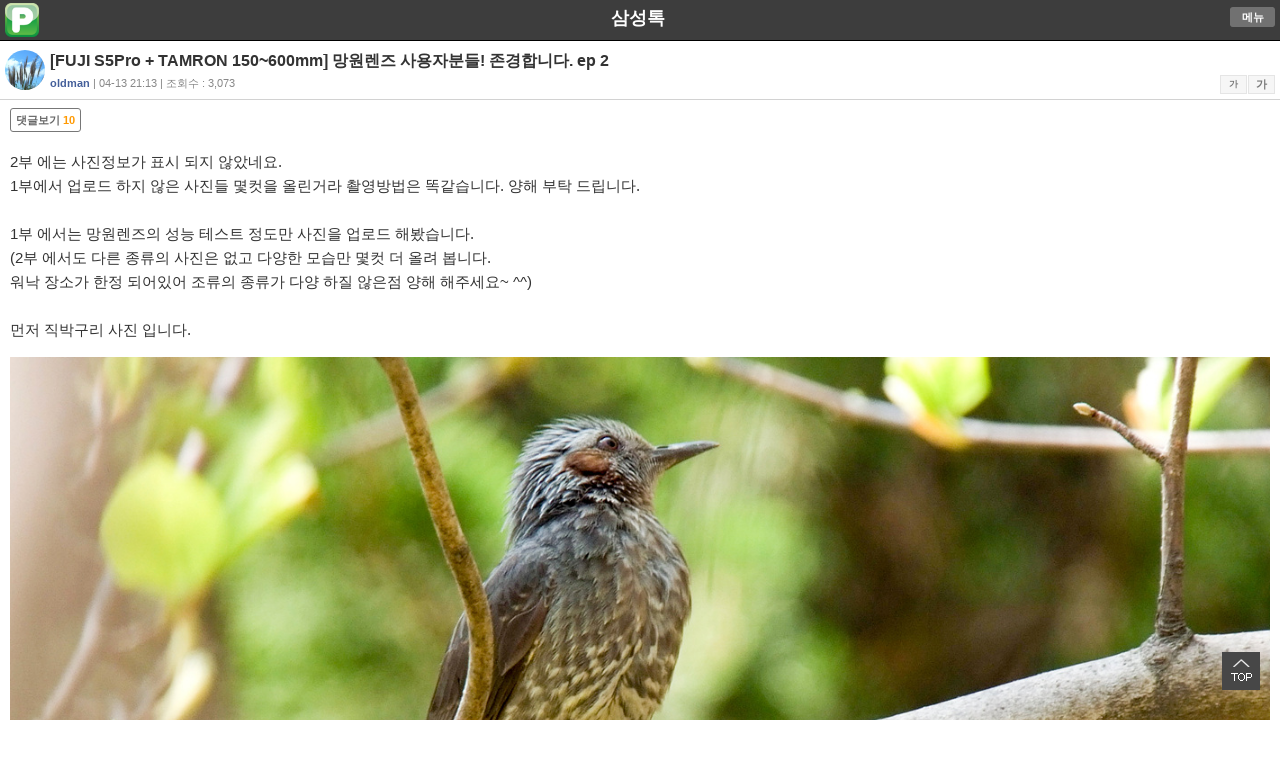

--- FILE ---
content_type: text/html; charset=UTF-8
request_url: https://m.popco.net/forumView.php?IDX=31323&BID=dica_forum_samsung&page=1&SUB_CAT=
body_size: 11604
content:


<!DOCTYPE html PUBLIC "-//W3C//DTD XHTML 1.0 Transitional//EN" "//www.w3.org/TR/xhtml1/DTD/xhtml1-transitional.dtd">
<html xmlns="//www.w3.org/1999/xhtml" lang="ko" xml:lang="ko"> 
<head> 
<title>[FUJI S5Pro + TAMRON 150~600mm] 망원렌즈 사용자분들! 존경합니다. ep 2</title>

<meta http-equiv="Content-Type" content="text/html; charset=utf-8" /> 
<!--<meta name="viewport" content="initial-scale=1.0, maximum-scale=1.0, minimum-scale=1.0, user-scalable=no" />-->
<meta name="viewport" content="initial-scale=1.0, minimum-scale=0.1, user-scalable=yes" />
<meta property="og:type" content="article" />
<meta property="og:site_name" content="신나는 디지털 놀이터 - 팝코넷" />
<meta property="og:url" content="//m.popco.net/forumView.php?IDX=31323&BID=dica_forum_samsung" />
<meta property="og:image" content="//www.popco.net/zboard/data/dica_forum_samsung/2024/04/15/190612296661d339c085dd.jpg" />
<meta property="og:title" content="[FUJI S5Pro + TAMRON 150~600mm] 망원렌즈 사용자분들! 존경합니다. ep 2" />
<meta property="og:description" content="2부 에는 사진정보가 표시 되지 않았네요. 1부에서 업로드 하지 않은 사진들 몇컷을 올린거라 촬영방법은 똑같습니다. 양해 부탁 드립니다.1부 에서는 망원렌즈의 성능 테스트 정도.." />
<meta property="og:summary" content="2부 에는 사진정보가 표시 되지 않았네요. 1부에서 업로드 하지 않은 사진들 몇컷을 올린거라 촬영방법은 똑같습니다. 양해 부탁 드립니다.1부 에서는 망원렌즈의 성능 테스트 정도.." />
<meta property="url" content="//m.popco.net/forumView.php?IDX=31323&BID=dica_forum_samsung" />
<meta property="title" content="[FUJI S5Pro + TAMRON 150~600mm] 망원렌즈 사용자분들! 존경합니다. ep 2" />
<meta property="description" content="2부 에는 사진정보가 표시 되지 않았네요. 1부에서 업로드 하지 않은 사진들 몇컷을 올린거라 촬영방법은 똑같습니다. 양해 부탁 드립니다.1부 에서는 망원렌즈의 성능 테스트 정도.." />
<meta property="summary" content="2부 에는 사진정보가 표시 되지 않았네요. 1부에서 업로드 하지 않은 사진들 몇컷을 올린거라 촬영방법은 똑같습니다. 양해 부탁 드립니다.1부 에서는 망원렌즈의 성능 테스트 정도.." />
<meta property="twitter:card" content="summary_large_image" />
<meta property="twitter:url" content="//m.popco.net/forumView.php?IDX=31323&BID=dica_forum_samsung" />
<meta property="twitter:image:src" content="//www.popco.net/zboard/data/dica_forum_samsung/2024/04/15/190612296661d339c085dd.jpg" />
<meta property="twitter:title" content="[FUJI S5Pro + TAMRON 150~600mm] 망원렌즈 사용자분들! 존경합니다. ep 2" />
<meta property="twitter:domain" content="popco.net" />
<meta property="twitter:description" content="2부 에는 사진정보가 표시 되지 않았네요. 1부에서 업로드 하지 않은 사진들 몇컷을 올린거라 촬영방법은 똑같습니다. 양해 부탁 드립니다.1부 에서는 망원렌즈의 성능 테스트 정도.." />
<meta name="autocomplete" content="off" /> 
<title>POPCO.NET</title> 
<link rel="apple-touch-icon" href="//m.popco.net/images/apple-touch-icon.png" />
<link rel="shortcut icon" href="//m.popco.net/icon/favicon.ico" type="image/x-icon" />
<link href="css/common_sub_2020.css?v=20230511001" rel="stylesheet" type="text/css" />
<link href="https://www.popco.net/css/review/samyang_review_mobile.css?v=20230712001" rel="stylesheet" type="text/css"> <!--네모nemo CSS 파일 업데이트-->

<script type="text/javascript" src="//ajax.googleapis.com/ajax/libs/jquery/1.8/jquery.min.js"></script>
<script type="text/javascript" src="./mobile.js?v20190601001"></script>
<!--<script type="text/javascript" src="//code.jquery.com/jquery-latest.js"></script>-->

<link href="css/fontawesome/css/fontawesome.css" rel="stylesheet">

<link href="css/fontawesome/css/brands.css" rel="stylesheet">
<link href="css/fontawesome/css/solid.css" rel="stylesheet">
<script type="text/javascript">  
//페이스북 SDK 초기화   
window.fbAsyncInit = function() {  
    FB.init({appId: '117337458460728', status: true, cookie: true,xfbml: true});      
};  
      
(function(d){  
   var js, id = 'facebook-jssdk', ref = d.getElementsByTagName('script')[0];  
   if (d.getElementById(id)) {return;}  
   js = d.createElement('script'); js.id = id; js.async = true;  
   js.src = "//connect.facebook.net/en_US/all.js";  
   ref.parentNode.insertBefore(js, ref);  
 }(document));     
              
function facebooklogin() {  
    //페이스북 로그인 버튼을 눌렀을 때의 루틴.  
        FB.login(function(response) {  
            var fbname;  
            var accessToken = response.authResponse.accessToken;  
            FB.api('/me', function(user) {  
                fbname = user.name; 
				fbemail = user.email;  
                //response.authResponse.userID  
                $.post("./mfbloginOK.php", { "userid": user.id, "email": fbemail,"username": fbname,"userlink": user.link, "fbaccesstoken":accessToken},  
                function (responsephp) { 
				//댓글을 처리한 다음 해당 웹페이지를 갱신 시키기 위해 호출.  
                    location.replace("");  
                });     
            });   
        }, {scope: 'publish_actions', 
			return_scopes: true});  
} 
function twitterlogin() {
    window.open('../twitteroauth/redirect.php?s_url=','twitterlogin', 'width=600,height=500');
}

function homeicon_add() {
	$.cookie('popco_homeicon_yn', "1");  
}
</script> 
<script type="text/javascript">
	function checkComDel(NO,IDX,BID){
		var ch = confirm("댓글을 삭제하시겠습니까?");
		if( ch == true){
			dokFrame.location.replace("./datgulDel.php?NO="+ NO + "&IDX="+ IDX + "&BID="+BID);
		}
	}
</script>
<!--
<script src="https://cdn.onesignal.com/sdks/OneSignalSDK.js" async=""></script>
<script>
  var OneSignal = window.OneSignal || [];
  OneSignal.push(function() {
    OneSignal.init({
      appId: "6e178ea7-7175-4d90-a9dd-ff532d8ad580",
    });
  });
</script>
-->
<script>
jQuery("document").ready(function($){
    
    var nav = $('.submenu_gnb');

    $(window).scroll(function () {
        if ($(this).scrollTop() > 50) {
		  $('#submenu_gnb').attr('style', "display:inline;");
           $('.cm_gnb_top').attr('style', "display:inline;");

        } else {
           $('.cm_gnb_top').attr('style', "display:none;");
        }
    });
 
});

</script>


</head>
<body>
<div id="sub_hd" class="sub_hd" >

	<div class="clogo">
		<p class="logo_img"><a href="//m.popco.net" class="itext"><img src="./images/m_sub_logo_2.png"></a></p>
		<span class="sub_title"><a href="./talk.php?MAIN_CAT=1">삼성톡</a></span>
				<span class="logo_my"><a href="javascript:goCheckMenu()" class="btn_pc">메뉴</a><!--<a href="./allList.php" class="btn_pc">전체</a>-->
						</p></span>
	</div>
</div>
<div id="submenu_gnb" style="display:none"> 

	<ul class="smenu_gnb">
		<li style="width:15%"><a href="./news.php">뉴스</a></li> 
		<li style="width:15%"><a href="./review.php">리뷰</a></li>		
		<li style="width:25%"><a href="./community.php?SUB_CAT=1&BID=com_freeboard">커뮤니티</a></li> 
		<li style="width:10%"><a href="./talk.php">톡</a></li> 
		<li style="width:20%"><a href="./photo2.php?SUB_CAT=2">갤러리</a></li> 
		<li style="width:15%"><a href="./spec.php">스펙</a></li>
	</ul>
	<ul class="cm_gnb_top"> 
		<li  style="width:15%"><a href="./news.php">뉴스</a></li> 
		<li  style="width:15%"><a href="./review.php">리뷰</a></li>
		<li  style="width:25%" ><a href="./community_all.php">커뮤니티</a></li> 
		<li  class='fsc on'  style="width:10%"><a href="./talk.php">톡</a></li> 
		<li  style="width:20%"><a href="./photo2.php?SUB_CAT=2">갤러리</a></li>
		<li  style="width:15%"><a href="./spec.php">스펙</a></li> 
		
	</ul> 
	
</div>

 
<!--<div class="pin_image" style="margin:0 auto;margin-top:10px;margin-bottom:10px;text-align:center;">
<script type='text/javascript'><!--//<![CDATA[
   var m3_u = (location.protocol=='https:'?'https://www.popco.net/openx/www/delivery/ajs.php':'//www.popco.net/openx/www/delivery/ajs.php');
   var m3_r = Math.floor(Math.random()*99999999999);
   if (!document.MAX_used) document.MAX_used = ',';
   document.write ("<scr"+"ipt type='text/javascript' src='"+m3_u);
   document.write ("?zoneid=19");
   document.write ('&amp;cb=' + m3_r);
   if (document.MAX_used != ',') document.write ("&amp;exclude=" + document.MAX_used);
   document.write (document.charset ? '&amp;charset='+document.charset : (document.characterSet ? '&amp;charset='+document.characterSet : ''));
   document.write ("&amp;loc=" + escape(window.location));
   if (document.referrer) document.write ("&amp;referer=" + escape(document.referrer));
   if (document.context) document.write ("&context=" + escape(document.context));
   if (document.mmm_fo) document.write ("&amp;mmm_fo=1");
   document.write ("'><\/scr"+"ipt>");
//]]></script><noscript><a href='//www.popco.net/openx/www/delivery/ck.php?n=ae054c6c&amp;cb=INSERT_RANDOM_NUMBER_HERE' target='_blank'><img src='//www.popco.net/openx/www/delivery/avw.php?zoneid=19&amp;cb=INSERT_RANDOM_NUMBER_HERE&amp;n=ae054c6c' border='0' alt='' /></a></noscript>
</div>-->
<!--<div class="pin_image" style="margin:0 auto;margin-top:10px;margin-bottom:0px;text-align:center;">
	<ins class="adsByIdn33020" data-width="320" data-height="50"></ins> 
	<script type="text/javascript" src="//ad.idnad.co.kr/ad/idn.js?adImpMgrCode=33020"></script>
</div>-->
<script type="text/javascript">
$(function() {
    $("#linkKakaoTalk").click(function() { // button click event
        kakao.link("talk").send({
            msg : '[FUJI S5Pro + TAMRON 150~600mm] 망원렌즈 사용자분들! 존경합니다. ep 2',
            url : '//m.popco.net/forumView.php?IDX=31323&BID=dica_forum_samsung&SUB_CAT=',
            appid : kakaoAppId,
            appver : kakaoAppVer,
            appname : kakaoAppName,
            type : 'link'
        });

        return false;
    });
});
</script>
<!-- member info layer -->
<div id="mw_login" class="mwmem_info" >
	<div class="bg"><!-- Don't put here any content --></div>
	<div class="fg">
		<h1>회원정보</h1>
		<p class="gap10"></p>  
		<p class="login_area"><em>아이디</em> : <span>kepid403***<span></p>
		<p class="login_area"><em>닉네임</em> : <span>oldman<span></p>
		<p class="login_area"><em>포인트</em> : <span>65839 점  <span></p>
		<p class="login_area"><em>레&nbsp;&nbsp;&nbsp;벨</em> : <span>최우수회원(레벨 : 6)<span></p>
		<p class="login_area"><em>가입일</em> : <span>2015-05-11 21:29<span></p>
		<p class="gap10"></p>
		<p class="login_area_line"><a href="https://photo.popco.net/45399" target="_blank" class="login_btn green small">포토앨범보기</a>  <a href="//m.popco.net/memo_write.php?member_no=45399" class="login_btn dark_gray small" >쪽지보내기</a></p>

		<a href="#" onclick="document.getElementById('mw_login').style.display='none';" class="close_layer"><img src="//www.popco.net/photo/img/close_btn.png" alt="레이어닫기" ></a>
		
	</div>
</div>
<div id="cont"> 
   <div class="mem_thumb_tit">
	    <div class="thumb_mem"><a href="#" onclick="document.getElementById('mw_login').style.display='block'" title="회원정보보기"><img src='//www.popco.net/zboard/icon/member_1163566321b3dc3dfa16f778ec083ce4.jpg' onError=this.src='//www.popco.net/zboard/skin/REVIEW_SKIN/images/no_face_50.jpg' class='profile-circul' ></a></div>
		<h2>[FUJI S5Pro + TAMRON 150~600mm] 망원렌즈 사용자분들! 존경합니다. ep 2</h2>
		<p class="thumb_if"><a href="#" onclick="document.getElementById('mw_login').style.display='block'" title="회원정보보기"><b>oldman</b></a> | 04-13 21:13 | 조회수 : 3,073 
		<span id="viewFont">
            <a href="#" class="font_big">가</a><a href="#" class="font_small">가</a>
        </span></p>
	</div>
	
	<div id='slider_art'>
	<div id="c_art" class="c_art" style="border-bottom:0px solid #cecece;margin-bottom:10px">
	
		<div class="comm_view_btn">
	    	<a href="../viewCommentList.php?IDX=31323&BID=dica_forum_samsung" class="comment">댓글보기<span> 10</span></a>
		</div>
		
			<div class="pin_image">
				</div>
		<div id="view_content" class="pin_image">
		<p>
		2부 에는 사진정보가 표시 되지 않았네요. <br/>1부에서 업로드 하지 않은 사진들 몇컷을 올린거라 촬영방법은 똑같습니다. 양해 부탁 드립니다.<br/><br/>1부 에서는 망원렌즈의 성능 테스트 정도만 사진을 업로드 해봤습니다.<br/>(2부 에서도 다른 종류의 사진은 없고 다양한 모습만 몇컷 더 올려 봅니다.<br/> 워낙 장소가 한정 되어있어 조류의 종류가 다양 하질 않은점 양해 해주세요~ ^^)<br/><br/>먼저 직박구리 사진 입니다.<br/><div style='padding-bottom:3px;text-align:center;' ><img src="https://www.popco.net/zboard/data/dica_forum_samsung/2024/04/15/190612296661d339c085dd.jpg" /></div><br/><br/><div style='padding-bottom:3px;text-align:center;' ><img src="https://www.popco.net/zboard/data/dica_forum_samsung/2024/04/15/1865668212661d339c0870a.jpg" /></div><br/><br/>왜가리 사진 이구요. 왜가리가 워낙 무식, 포식성이 강해서 백로나 해오라기 등은 오질 않는거 같습니다.<br/><div style='padding-bottom:3px;text-align:center;' ><img src="https://www.popco.net/zboard/data2/dica_forum_samsung/2024/04/13/13805281661a76d60a9c6.jpg" /></div><br/><br/><div style='padding-bottom:3px;text-align:center;' ><img src="https://www.popco.net/zboard/data2/dica_forum_samsung/2024/04/13/1232279012661a76d60aaa3.jpg" /></div><br/><br/>이 오리들은 종류가 다른 오리들 같습니다. 겨울에 철새로 날아와서 우리나라에 그냥 텃새 처럼 눌러 사는게 아닐까요?<br/>분명히 어디서 날아 오더라구요.<br/><div style='padding-bottom:3px;text-align:center;' ><img src="https://www.popco.net/zboard/data2/dica_forum_samsung/2024/04/13/1514413429661a76d60ab79.jpg" /></div><br/><br/><div style='padding-bottom:3px;text-align:center;' ><img src="https://www.popco.net/zboard/data2/dica_forum_samsung/2024/04/13/1623560051661a76d60ac4f.jpg" /></div><br/><br/>얘들은 종이 다른것 같아요. 수컷 같고요.<br/><div style='padding-bottom:3px;text-align:center;' ><img src="https://www.popco.net/zboard/data2/dica_forum_samsung/2024/04/13/1889027686661a76d60ad23.jpg" /></div><br/><br/><div style='padding-bottom:3px;text-align:center;' ><img src="https://www.popco.net/zboard/data2/dica_forum_samsung/2024/04/13/1967393836661a76d60adf3.jpg" /></div><br/><br/><div style='padding-bottom:3px;text-align:center;' ><img src="https://www.popco.net/zboard/data2/dica_forum_samsung/2024/04/13/1981474243661a76d60aecc.jpg" /></div><br/><br/><div style='padding-bottom:3px;text-align:center;' ><img src="https://www.popco.net/zboard/data2/dica_forum_samsung/2024/04/13/1072756521661a76d60afa4.jpg" /></div><br/><br/>이건 암컷 같습니다.<br/><div style='padding-bottom:3px;text-align:center;' ><img src="https://www.popco.net/zboard/data2/dica_forum_samsung/2024/04/13/559848906661a76d60b07e.jpg" /></div><br/><br/><div style='padding-bottom:3px;text-align:center;' ><img src="https://www.popco.net/zboard/data2/dica_forum_samsung/2024/04/13/1535409072661a76d60b14e.jpg" /></div><br/><br/><div style='padding-bottom:3px;text-align:center;' ><img src="https://www.popco.net/zboard/data2/dica_forum_samsung/2024/04/13/1395435053661a76d60b21d.jpg" /></div><br/><br/>예쁜새 인데 자세히 보면 건강해 보이지는 않는것 같기도 합니다.<br/><div style='padding-bottom:3px;text-align:center;' ><img src="https://www.popco.net/zboard/data2/dica_forum_samsung/2024/04/13/2004730121661a76d60b2ef.jpg" /></div><br/><br/><div style='padding-bottom:3px;text-align:center;' ><img src="https://www.popco.net/zboard/data2/dica_forum_samsung/2024/04/13/1749752159661a76d60b3bf.jpg" /></div><br/><br/><div style='padding-bottom:3px;text-align:center;' ><img src="https://www.popco.net/zboard/data2/dica_forum_samsung/2024/04/13/1111157809661a76d60b491.jpg" /></div><br/><center><br/><br/><font color='#669900'><b>★ oldman님의 팝코 앨범 ★</b></font><br/><a href='https://photo.popco.net/45399' target='_blank'>https://photo.popco.net/45399</a></center></p>
		</div>
				
					<div class="updel_btn">
			<a href="javascript:checknotify_new('31323','dica_forum_samsung')" class="notify">게시물 신고</a>		</div>
		
		<!--<div>
		<strong>[많이 본 뉴스]</strong>
		 <ul class="forum_li">
            
								<li><a href="newsView.php?IDX=18195&BID=dica_news&SUB_CAT=1">▶흑백 전용 리코, RICOH GR IV Monochrome 정식 발표 (GR IV 모노크롬)</a></li>
								<li><a href="newsView.php?IDX=18196&BID=dica_news&SUB_CAT=1">▶니콘, Viltrox를 상대로 지적 재산권 침해 소송</a></li>
								<li><a href="newsView.php?IDX=18192&BID=dica_news&SUB_CAT=3">▶캐논이 올해 발표할 소문의 신제품 목록</a></li>
								<li><a href="newsView.php?IDX=18194&BID=dica_news&SUB_CAT=3">▶캐논 RF50-150mm F2.8 IS STM 이 등장할까?</a></li>
								<li><a href="newsView.php?IDX=18193&BID=dica_news&SUB_CAT=1">▶EOS R7 Mark II와 함께 기대할 수 있는 RF-S 줌 렌즈</a></li>
					  </ul>
		</div>-->
		<div class="social">
			<a href="#" onclick="window.open('https://www.facebook.com/sharer.php?u=https%3A%2F%2Fm.popco.net%2FforumView.php%3FIDX%3D31323%26BID%3Ddica_forum_samsung%26SUB_CAT%3D&t=[FUJI S5Pro + TAMRON 150~600mm] 망원렌즈 사용자분들! 존경합니다. ep 2');"><img width="32" height="32" src="./images/sns/facebook.gif" alt="페이스북" /></a>
			<a href="#" onclick="window.open('https://twitter.com/share?url=https%3A%2F%2Fm.popco.net%2FforumView.php%3FIDX%3D31323%26BID%3Ddica_forum_samsung%26SUB_CAT%3D&text=[FUJI S5Pro + TAMRON 150~600mm] 망원렌즈 사용자분들! 존경합니다. ep 2');"><img width="32" height="32" src="./images/sns/twitter.gif" alt="트위터" /></a>
			<!--<a href="#" id="linkKakaoTalk"><img width="32" height="32" src="./images/sns/talk.gif" alt="카카오톡" /></a>-->
		</div>
			
	
	</div>
	</div>

	
	<div class="h4 nob2" id="datShow" style="display:none"><a class="bt2" href="javascript:datgulView('S')"><span><img alt="펼치기" src="images/bl2.gif"/></span> 덧글 10 <span class="hid">펼치기</span></a></div>
    <div class="h4 nob2" id="datHide" style="display:inline"> 
		<a class="bt2 bt2fd" href="javascript:datgulView('H')"><span><img alt="접기" src="images/bl2.gif"/></span> 덧글 10 <span class="hc">접기</span></a>
		<ul class="li1 li110">
			
				<!-- member info layer -->
				<div id="mw_comment313307" class="mwcomment_info" >
					<div class="bg"><!-- Don't put here any content --></div>
					<div class="fg">
						<h1>회원정보</h1>
						<p class="gap10"></p>  
						<p class="login_area"><em>아이디</em> : <span>mujin44***<span></p>
						<p class="login_area"><em>닉네임</em> : <span>4umu<span></p>
						<p class="login_area"><em>포인트</em> : <span>278906 점  <span></p>
						<p class="login_area"><em>레&nbsp;&nbsp;&nbsp;벨</em> : <span>최우수회원(레벨 : 6)<span></p>
						<p class="login_area"><em>가입일</em> : <span>2015-03-19 17:08<span></p>
						<p class="gap10"></p>
						<p class="login_area_line"><a href="//photo.popco.net/4umu" target="_blank" class="login_btn green small">포토앨범보기</a>  <a href="//m.popco.net/memo_write.php?member_no=44257" class="login_btn dark_gray small" >쪽지보내기</a></p>

						<a href="#" onclick="document.getElementById('mw_comment313307').style.display='none';" class="close_layer"><img src="//www.popco.net/photo/img/close_btn.png" alt="레이어닫기" ></a>
						
					</div>
				</div>

								<li id="commentHidden313307"  ><div class='rrcomment'>  <span class="pic"><a href="#" onclick="document.getElementById('mw_comment313307').style.display='block'" title="회원정보보기"><img src='//www.popco.net/zboard/icon/member_3dacfe49c3c5c0944dc43a9d716152c3.jpg' onError=this.src='//www.popco.net/zboard/skin/REVIEW_SKIN/images/no_face_50.jpg' class='profile-circul' ></a></span><span class="if"><a href="#" onclick="document.getElementById('mw_comment313307').style.display='block'" title="회원정보보기">4umu</a></span></br> 
						<span class="bd_no" >초점은 mf를 사용하시는 건 가요..? <br />
일단 조류 사진은 어렵습니다. 빠른 af나 동체 추적 기능이 있으면 더 좋긴 하나 무게와 세월을 생각하면 <br />
아쉽지만 이 정도여도 무난한 수준아닐까 합니다. 초여름 연꽃 사진에 제격일 듯합니다.</span></br> 
						<span class="reg_if">2024-04-15 08:55 						<p style="margin-top:8px;"><span class="rcomm_btn"><a class="bt3" href="./viewComment.php?IDX=31323&BID=dica_forum_samsung&NO=313307&SUB_CAT=">답글</a></span>
											
												</p>
						</div>
				<div class="recomment_div hidden" id="reComment313307"></div>
				</li> 
				

							
	
				<!-- member info layer -->
				<div id="mw_comment313308" class="mwcomment_info" >
					<div class="bg"><!-- Don't put here any content --></div>
					<div class="fg">
						<h1>회원정보</h1>
						<p class="gap10"></p>  
						<p class="login_area"><em>아이디</em> : <span>kepid403***<span></p>
						<p class="login_area"><em>닉네임</em> : <span>oldman<span></p>
						<p class="login_area"><em>포인트</em> : <span>65839 점  <span></p>
						<p class="login_area"><em>레&nbsp;&nbsp;&nbsp;벨</em> : <span>최우수회원(레벨 : 6)<span></p>
						<p class="login_area"><em>가입일</em> : <span>2015-05-11 21:29<span></p>
						<p class="gap10"></p>
						<p class="login_area_line"><a href="//photo.popco.net/45399" target="_blank" class="login_btn green small">포토앨범보기</a>  <a href="//m.popco.net/memo_write.php?member_no=45399" class="login_btn dark_gray small" >쪽지보내기</a></p>

						<a href="#" onclick="document.getElementById('mw_comment313308').style.display='none';" class="close_layer"><img src="//www.popco.net/photo/img/close_btn.png" alt="레이어닫기" ></a>
						
					</div>
				</div>

								<li id="commentHidden313308" hidden ><div class='rrcomment'>  <span class="comm"><img src='//www.popco.net/images/arrow_comment.png'></span><span class="comif"><a href="#" onclick="document.getElementById('mw_comment313308').style.display='block'" title="회원정보보기">oldman</a></span></br> 
						<span class="bd" ><b>[4umu]</b>MF 는 너무 힘들어서 FUJI S5Pro 에 마운트 했습니다. 망원렌즈가 F마운트 라 니콘과 후지 기종에 가능 합니다. 알리에서 검색 해보니 NX30 등에 맞는 어댑터를 3만원 가까운 가격에 판매 하더군요. 조리개링 이 없는 G렌즈는 안되고 제껀 있기 때문에 생각중 입니다. 옛날에 개조했던 어댑터는 조리개도 가능 하지만, 붙여놓은 플라스틱  조각이 자꾸 떨어져서 NX10 에만 사용 하려구요.</span></br> 
						<span class="reg_if">2024-04-15 12:05<span class="comm_mob_icon"></span> 						<p style="margin-top:8px;"><span class="rcomm_btn"><a class="bt3" href="./viewComment.php?IDX=31323&BID=dica_forum_samsung&NO=313308&SUB_CAT=">답글</a></span>
											
												</p>
						</div>
				<div class="recomment_div hidden" id="reComment313308"></div>
				</li> 
				

							
	<script type="text/javascript">align_reComment(313308,313307,1,0)</script>

				<!-- member info layer -->
				<div id="mw_comment313314" class="mwcomment_info" >
					<div class="bg"><!-- Don't put here any content --></div>
					<div class="fg">
						<h1>회원정보</h1>
						<p class="gap10"></p>  
						<p class="login_area"><em>아이디</em> : <span>gtwhite***<span></p>
						<p class="login_area"><em>닉네임</em> : <span>하늘-나무<span></p>
						<p class="login_area"><em>포인트</em> : <span>14961 점  <span></p>
						<p class="login_area"><em>레&nbsp;&nbsp;&nbsp;벨</em> : <span>우수회원(레벨 : 7)<span></p>
						<p class="login_area"><em>가입일</em> : <span>2023-07-09 19:50<span></p>
						<p class="gap10"></p>
						<p class="login_area_line"><a href="//photo.popco.net/76855" target="_blank" class="login_btn green small">포토앨범보기</a>  <a href="//m.popco.net/memo_write.php?member_no=76855" class="login_btn dark_gray small" >쪽지보내기</a></p>

						<a href="#" onclick="document.getElementById('mw_comment313314').style.display='none';" class="close_layer"><img src="//www.popco.net/photo/img/close_btn.png" alt="레이어닫기" ></a>
						
					</div>
				</div>

								<li id="commentHidden313314"  ><div class='rrcomment'>  <span class="pic"><a href="#" onclick="document.getElementById('mw_comment313314').style.display='block'" title="회원정보보기"><img src='//www.popco.net/zboard/skin/REVIEW_SKIN/images/no_face_50.jpg'  class='profile-circul'></a></span><span class="if"><a href="#" onclick="document.getElementById('mw_comment313314').style.display='block'" title="회원정보보기">하늘-나무</a></span></br> 
						<span class="bd_no" >반도체 기술에 힘입어 신기종들이 동체 추적이 장난아닌던데<br />
수작업 초점으로 이정도면 눈에 혈압이 많이 올라겠네요 ㅎㅎ</span></br> 
						<span class="reg_if">2024-04-15 20:47 						<p style="margin-top:8px;"><span class="rcomm_btn"><a class="bt3" href="./viewComment.php?IDX=31323&BID=dica_forum_samsung&NO=313314&SUB_CAT=">답글</a></span>
											
												</p>
						</div>
				<div class="recomment_div hidden" id="reComment313314"></div>
				</li> 
				

							
	
				<!-- member info layer -->
				<div id="mw_comment313317" class="mwcomment_info" >
					<div class="bg"><!-- Don't put here any content --></div>
					<div class="fg">
						<h1>회원정보</h1>
						<p class="gap10"></p>  
						<p class="login_area"><em>아이디</em> : <span>kepid403***<span></p>
						<p class="login_area"><em>닉네임</em> : <span>oldman<span></p>
						<p class="login_area"><em>포인트</em> : <span>65839 점  <span></p>
						<p class="login_area"><em>레&nbsp;&nbsp;&nbsp;벨</em> : <span>최우수회원(레벨 : 6)<span></p>
						<p class="login_area"><em>가입일</em> : <span>2015-05-11 21:29<span></p>
						<p class="gap10"></p>
						<p class="login_area_line"><a href="//photo.popco.net/45399" target="_blank" class="login_btn green small">포토앨범보기</a>  <a href="//m.popco.net/memo_write.php?member_no=45399" class="login_btn dark_gray small" >쪽지보내기</a></p>

						<a href="#" onclick="document.getElementById('mw_comment313317').style.display='none';" class="close_layer"><img src="//www.popco.net/photo/img/close_btn.png" alt="레이어닫기" ></a>
						
					</div>
				</div>

								<li id="commentHidden313317" hidden ><div class='rrcomment'>  <span class="comm"><img src='//www.popco.net/images/arrow_comment.png'></span><span class="comif"><a href="#" onclick="document.getElementById('mw_comment313317').style.display='block'" title="회원정보보기">oldman</a></span></br> 
						<span class="bd" ><b>[하늘-나무]</b>1부 에는 사진정보가 고스란히 표기 되어있었는데<br />
2부 사진에는 사진정보가 나타나질 않았군요.<br />
어차피 제경우 에는 MF 로는 촬영 힘들어서 할수 없구요.<br />
AF 로 포커싱을 해야 합니다. 솔직히 저는 그것도 힘들어요 ~ ^^<br />
문제는 FUJI S5Pro 가 1,250만 화소 밖에 안된다는 딜레머가 있지요.<br />
그래서 몇년전에 NX10 에 사용하는 수동 조리개링 이 있는 어댑터를 구입해서<br />
NX30 에 마운트 해봤는데 NX30 에서는 작동이 안되었죠, 그래서 프라스틱 조각을 조그만하게<br />
오려서 본드로 어댑터에 붙여 사용이 가능하게 만들었는데 시간이 오래되니까 그게 떨어져 버렸습니다.<br />
그래서 오늘 또 알리 에서 2만5천원 정도 주고 NX30 에 맞는 어댑터를 주문 했습니다.<br />
물론 이 어댑터는 수동 조리개링이 없어서 렌즈에서 초점을 잡아야 합니다. 조리개링 이 없는<br />
니콘 마운트의 G렌즈 등 에서는 사용불가 예요. 탐론 150-600mm 는 조리개링이 있으니까 가능하겠죠.<br />
해서 ... 다음에 2,000만 화소의 NX30 에 망원렌즈 낑구고 MF 를 한번 시도 해보려고 합니다.</span></br> 
						<span class="reg_if">2024-04-15 22:36 						<p style="margin-top:8px;"><span class="rcomm_btn"><a class="bt3" href="./viewComment.php?IDX=31323&BID=dica_forum_samsung&NO=313317&SUB_CAT=">답글</a></span>
											
												</p>
						</div>
				<div class="recomment_div hidden" id="reComment313317"></div>
				</li> 
				

							
	<script type="text/javascript">align_reComment(313317,313314,1,0)</script>

				<!-- member info layer -->
				<div id="mw_comment313321" class="mwcomment_info" >
					<div class="bg"><!-- Don't put here any content --></div>
					<div class="fg">
						<h1>회원정보</h1>
						<p class="gap10"></p>  
						<p class="login_area"><em>아이디</em> : <span>bjh776***<span></p>
						<p class="login_area"><em>닉네임</em> : <span>WHA!BANG<span></p>
						<p class="login_area"><em>포인트</em> : <span>83234 점  <span></p>
						<p class="login_area"><em>레&nbsp;&nbsp;&nbsp;벨</em> : <span>최우수회원(레벨 : 6)<span></p>
						<p class="login_area"><em>가입일</em> : <span>2015-05-11 12:12<span></p>
						<p class="gap10"></p>
						<p class="login_area_line"><a href="//photo.popco.net/44910" target="_blank" class="login_btn green small">포토앨범보기</a>  <a href="//m.popco.net/memo_write.php?member_no=44910" class="login_btn dark_gray small" >쪽지보내기</a></p>

						<a href="#" onclick="document.getElementById('mw_comment313321').style.display='none';" class="close_layer"><img src="//www.popco.net/photo/img/close_btn.png" alt="레이어닫기" ></a>
						
					</div>
				</div>

								<li id="commentHidden313321"  ><div class='rrcomment'>  <span class="pic"><a href="#" onclick="document.getElementById('mw_comment313321').style.display='block'" title="회원정보보기"><img src='//www.popco.net/zboard/icon/member_7de83e16dbf62ae9dd59ceb0e3a9fd99.jpg' onError=this.src='//www.popco.net/zboard/skin/REVIEW_SKIN/images/no_face_50.jpg' class='profile-circul' ></a></span><span class="if"><a href="#" onclick="document.getElementById('mw_comment313321').style.display='block'" title="회원정보보기">WHA!BANG</a></span></br> 
						<span class="bd_no" >아 가지고 싶네요..600MM 맨날 살까 말까 고민중입니다. ㅋ</span></br> 
						<span class="reg_if">2024-04-16 12:41 						<p style="margin-top:8px;"><span class="rcomm_btn"><a class="bt3" href="./viewComment.php?IDX=31323&BID=dica_forum_samsung&NO=313321&SUB_CAT=">답글</a></span>
											
												</p>
						</div>
				<div class="recomment_div hidden" id="reComment313321"></div>
				</li> 
				

							
	
				<!-- member info layer -->
				<div id="mw_comment313325" class="mwcomment_info" >
					<div class="bg"><!-- Don't put here any content --></div>
					<div class="fg">
						<h1>회원정보</h1>
						<p class="gap10"></p>  
						<p class="login_area"><em>아이디</em> : <span>kepid403***<span></p>
						<p class="login_area"><em>닉네임</em> : <span>oldman<span></p>
						<p class="login_area"><em>포인트</em> : <span>65839 점  <span></p>
						<p class="login_area"><em>레&nbsp;&nbsp;&nbsp;벨</em> : <span>최우수회원(레벨 : 6)<span></p>
						<p class="login_area"><em>가입일</em> : <span>2015-05-11 21:29<span></p>
						<p class="gap10"></p>
						<p class="login_area_line"><a href="//photo.popco.net/45399" target="_blank" class="login_btn green small">포토앨범보기</a>  <a href="//m.popco.net/memo_write.php?member_no=45399" class="login_btn dark_gray small" >쪽지보내기</a></p>

						<a href="#" onclick="document.getElementById('mw_comment313325').style.display='none';" class="close_layer"><img src="//www.popco.net/photo/img/close_btn.png" alt="레이어닫기" ></a>
						
					</div>
				</div>

								<li id="commentHidden313325" hidden ><div class='rrcomment'>  <span class="comm"><img src='//www.popco.net/images/arrow_comment.png'></span><span class="comif"><a href="#" onclick="document.getElementById('mw_comment313325').style.display='block'" title="회원정보보기">oldman</a></span></br> 
						<span class="bd" ><b>[WHA!BANG]</b>600mm 장망원 단렌즈 같은 경우엔 가격이 후덜덜 하겠지요?<br />
화질은 정말 끝내줄거고 ...<br />
기대 됩니다. WHA!BANG 님 특유의 멋진 망원의 세계가 ~</span></br> 
						<span class="reg_if">2024-04-16 18:58 						<p style="margin-top:8px;"><span class="rcomm_btn"><a class="bt3" href="./viewComment.php?IDX=31323&BID=dica_forum_samsung&NO=313325&SUB_CAT=">답글</a></span>
											
												</p>
						</div>
				<div class="recomment_div hidden" id="reComment313325"></div>
				</li> 
				

							
	<script type="text/javascript">align_reComment(313325,313321,1,0)</script>

				<!-- member info layer -->
				<div id="mw_comment313330" class="mwcomment_info" >
					<div class="bg"><!-- Don't put here any content --></div>
					<div class="fg">
						<h1>회원정보</h1>
						<p class="gap10"></p>  
						<p class="login_area"><em>아이디</em> : <span><span></p>
						<p class="login_area"><em>닉네임</em> : <span><span></p>
						<p class="login_area"><em>포인트</em> : <span>0 점  <span></p>
						<p class="login_area"><em>레&nbsp;&nbsp;&nbsp;벨</em> : <span>(레벨 : )<span></p>
						<p class="login_area"><em>가입일</em> : <span>1970-01-01 09:00<span></p>
						<p class="gap10"></p>
						<p class="login_area_line"><a href="//photo.popco.net/" target="_blank" class="login_btn green small">포토앨범보기</a>  <a href="//m.popco.net/memo_write.php?member_no=" class="login_btn dark_gray small" >쪽지보내기</a></p>

						<a href="#" onclick="document.getElementById('mw_comment313330').style.display='none';" class="close_layer"><img src="//www.popco.net/photo/img/close_btn.png" alt="레이어닫기" ></a>
						
					</div>
				</div>

								<li id="commentHidden313330"  ><div class='rrcomment'>  <span class="pic"><a href="#" onclick="document.getElementById('mw_comment313330').style.display='block'" title="회원정보보기"><img src='//www.popco.net/zboard/skin/REVIEW_SKIN/images/no_face_50.jpg'  class='profile-circul'></a></span><span class="if">탈퇴한 회원</span></br> 
						<span class="bd_no" >정말 올드렌즈를 아직도 멋지게 활용하시는.</span></br> 
						<span class="reg_if">2024-04-17 14:57 						<p style="margin-top:8px;"><span class="rcomm_btn"><a class="bt3" href="./viewComment.php?IDX=31323&BID=dica_forum_samsung&NO=313330&SUB_CAT=">답글</a></span>
											
												</p>
						</div>
				<div class="recomment_div hidden" id="reComment313330"></div>
				</li> 
				

							
	
				<!-- member info layer -->
				<div id="mw_comment313345" class="mwcomment_info" >
					<div class="bg"><!-- Don't put here any content --></div>
					<div class="fg">
						<h1>회원정보</h1>
						<p class="gap10"></p>  
						<p class="login_area"><em>아이디</em> : <span>kepid403***<span></p>
						<p class="login_area"><em>닉네임</em> : <span>oldman<span></p>
						<p class="login_area"><em>포인트</em> : <span>65839 점  <span></p>
						<p class="login_area"><em>레&nbsp;&nbsp;&nbsp;벨</em> : <span>최우수회원(레벨 : 6)<span></p>
						<p class="login_area"><em>가입일</em> : <span>2015-05-11 21:29<span></p>
						<p class="gap10"></p>
						<p class="login_area_line"><a href="//photo.popco.net/45399" target="_blank" class="login_btn green small">포토앨범보기</a>  <a href="//m.popco.net/memo_write.php?member_no=45399" class="login_btn dark_gray small" >쪽지보내기</a></p>

						<a href="#" onclick="document.getElementById('mw_comment313345').style.display='none';" class="close_layer"><img src="//www.popco.net/photo/img/close_btn.png" alt="레이어닫기" ></a>
						
					</div>
				</div>

								<li id="commentHidden313345" hidden ><div class='rrcomment'>  <span class="comm"><img src='//www.popco.net/images/arrow_comment.png'></span><span class="comif"><a href="#" onclick="document.getElementById('mw_comment313345').style.display='block'" title="회원정보보기">oldman</a></span></br> 
						<span class="bd" ><b>[뺑기통]</b>알리 에서 새로주문한 MX용 니콘 F 마운트 가능 어댑터<br />
수령하면 MF 로 한번 테스트 해보려고 합니다.<br />
초점 잡기가 너무 힘들기는 하겠지만요.</span></br> 
						<span class="reg_if">2024-04-18 11:17 						<p style="margin-top:8px;"><span class="rcomm_btn"><a class="bt3" href="./viewComment.php?IDX=31323&BID=dica_forum_samsung&NO=313345&SUB_CAT=">답글</a></span>
											
												</p>
						</div>
				<div class="recomment_div hidden" id="reComment313345"></div>
				</li> 
				

							
	<script type="text/javascript">align_reComment(313345,313330,1,0)</script>

				<!-- member info layer -->
				<div id="mw_comment313348" class="mwcomment_info" >
					<div class="bg"><!-- Don't put here any content --></div>
					<div class="fg">
						<h1>회원정보</h1>
						<p class="gap10"></p>  
						<p class="login_area"><em>아이디</em> : <span>crossbill***<span></p>
						<p class="login_area"><em>닉네임</em> : <span>Twin 하트<span></p>
						<p class="login_area"><em>포인트</em> : <span>184305 점  <span></p>
						<p class="login_area"><em>레&nbsp;&nbsp;&nbsp;벨</em> : <span>최우수회원(레벨 : 6)<span></p>
						<p class="login_area"><em>가입일</em> : <span>2015-05-11 12:40<span></p>
						<p class="gap10"></p>
						<p class="login_area_line"><a href="//photo.popco.net/44944" target="_blank" class="login_btn green small">포토앨범보기</a>  <a href="//m.popco.net/memo_write.php?member_no=44944" class="login_btn dark_gray small" >쪽지보내기</a></p>

						<a href="#" onclick="document.getElementById('mw_comment313348').style.display='none';" class="close_layer"><img src="//www.popco.net/photo/img/close_btn.png" alt="레이어닫기" ></a>
						
					</div>
				</div>

								<li id="commentHidden313348"  ><div class='rrcomment'>  <span class="pic"><a href="#" onclick="document.getElementById('mw_comment313348').style.display='block'" title="회원정보보기"><img src='//www.popco.net/zboard/icon/member_321fc6a7cff551cadcb44003514de1b9.jpg' onError=this.src='//www.popco.net/zboard/skin/REVIEW_SKIN/images/no_face_50.jpg' class='profile-circul' ></a></span><span class="if"><a href="#" onclick="document.getElementById('mw_comment313348').style.display='block'" title="회원정보보기">Twin 하트</a></span></br> 
						<span class="bd_no" >망원의 느김을 경험 해보기는 딱인 렌즈 같습니다.<br />
니콘의 망원은 돈이 어마무시 ㅠㅠ</span></br> 
						<span class="reg_if">2024-04-18 11:27 						<p style="margin-top:8px;"><span class="rcomm_btn"><a class="bt3" href="./viewComment.php?IDX=31323&BID=dica_forum_samsung&NO=313348&SUB_CAT=">답글</a></span>
											
												</p>
						</div>
				<div class="recomment_div hidden" id="reComment313348"></div>
				</li> 
				

							
	
				<!-- member info layer -->
				<div id="mw_comment313349" class="mwcomment_info" >
					<div class="bg"><!-- Don't put here any content --></div>
					<div class="fg">
						<h1>회원정보</h1>
						<p class="gap10"></p>  
						<p class="login_area"><em>아이디</em> : <span>kepid403***<span></p>
						<p class="login_area"><em>닉네임</em> : <span>oldman<span></p>
						<p class="login_area"><em>포인트</em> : <span>65839 점  <span></p>
						<p class="login_area"><em>레&nbsp;&nbsp;&nbsp;벨</em> : <span>최우수회원(레벨 : 6)<span></p>
						<p class="login_area"><em>가입일</em> : <span>2015-05-11 21:29<span></p>
						<p class="gap10"></p>
						<p class="login_area_line"><a href="//photo.popco.net/45399" target="_blank" class="login_btn green small">포토앨범보기</a>  <a href="//m.popco.net/memo_write.php?member_no=45399" class="login_btn dark_gray small" >쪽지보내기</a></p>

						<a href="#" onclick="document.getElementById('mw_comment313349').style.display='none';" class="close_layer"><img src="//www.popco.net/photo/img/close_btn.png" alt="레이어닫기" ></a>
						
					</div>
				</div>

								<li id="commentHidden313349" hidden ><div class='rrcomment'>  <span class="comm"><img src='//www.popco.net/images/arrow_comment.png'></span><span class="comif"><a href="#" onclick="document.getElementById('mw_comment313349').style.display='block'" title="회원정보보기">oldman</a></span></br> 
						<span class="bd" ><b>[Twin 하트]</b>저 제품이 요즘 중고가격이 50만원 정도인가? (얼핏봐서 정확 한지는 모르겠네요)<br />
하는것 같던데요. 물론 같은제품 이지만 신형 으로 2016년에 출시된 G2 는<br />
더 비싸겠지만요. 근데 솔직히 장망원은 1년에 한두번 쓸까 말까 할 정도예요.</span></br> 
						<span class="reg_if">2024-04-18 11:32 						<p style="margin-top:8px;"><span class="rcomm_btn"><a class="bt3" href="./viewComment.php?IDX=31323&BID=dica_forum_samsung&NO=313349&SUB_CAT=">답글</a></span>
											
												</p>
						</div>
				<div class="recomment_div hidden" id="reComment313349"></div>
				</li> 
				

							
	<script type="text/javascript">align_reComment(313349,313348,1,0)</script>
		</ul>
	</div>
	<!--<script type="text/javascript" src="./include/jquery.circularise.js"></script>
    <script type="text/javascript">$('.profile-circul, .profile-circul').each(function() {$(this).circularise({ width:"40px" }); }); </script>-->
	<iframe name="voteFrame" border="0" style="display:none;" ></iframe>

			<div class="wm wmb">
		<span style="padding-left:10px;vertical-align:middle;">
				<a href="/login.php"><img src="./images/m_sub_logo_2.png"  width="25" height="25" title="팝코넷 로그인"></a>
				<a href="javascript:facebooklogin()"><img width="25" height="25" src="./images/sns/facebook.gif" title="페이스북 로그인" /></a>
				<a href="javascript:twitterlogin()"><img width="25" height="25" src="./images/sns/twitter.gif"  title="트위터 로그인"></a></span>
				<strong>SNS 로그인</strong>
			  <label for="cm" class="hc">덧글 입력</label><textarea name="MEMO" rows="4" cols="30" class="ta" onclick="login_comm_del()" disabled>로그인을 해주세요</textarea> <p class="ac"><input type="button" value="입력완료" class="bt7" onclick="javascript:alert('로그인을 하셔야 합니다.')"/></p>
		</div>
	    <div class="pg3"> 
		<p class="bt6w"> 
		
				<a class="w33 f" href="./forumView.php?IDX=31324&SUB_CAT=&BID=dica_forum_samsung"><span class="pv">이전글</span></a> 
		
			
		<a class="w33" href="./forumView.php?IDX=31322&SUB_CAT=&BID=dica_forum_samsung"><span class="nx">다음글</span></a> 
				
		<a class="w33" href="./forum_new.php?SUB_CAT=&page=1&BID=dica_forum_samsung">목록</a></p> 
	</div>

<style>
.view_ad_css { width:320px; height: 100px; }
@media(min-width: 500px) { .view_ad_css { width: 468px; height: 100px; } }
@media(min-width: 800px) { .view_ad_css { width: 728px; height: 100px; } }
</style>
	<div style="margin:0 auto;margin-top:10px;margin-bottom:10px;text-align:center;border-top:1px dotted #e5e5e5;border-bottom:1px dotted #e5e5e5;">
	<script async src="//pagead2.googlesyndication.com/pagead/js/adsbygoogle.js"></script>
			<ins class="adsbygoogle view_ad_css"
				 style="display:inline-block"
				 data-ad-client="ca-pub-2106585727914140"
				 data-ad-slot="3714711718"></ins>
			<script>
			(adsbygoogle = window.adsbygoogle || []).push({});
			</script>
	</div>


		
    <a style="display:scroll;position:fixed;bottom:30px;right:20px;" href="#" title="맨위로"><img src="//www.popco.net/images/popco_top_bn_01.png"  border="0" title="맨위로" alt="맨위로"></a>

	<div id="cont"> 
		<div class="stit"></div>
    <ul class="comm_li">

   		<li>
		
			
		<a href="./forumView.php?IDX=32136&BID=dica_forum_samsung&page=1&SUB_CAT=" class="link">왜 인지는 모르지만, 그땐 그랬었군요					
						<!--<p style="font-size:0.8em;margin-left:0px;margin-top:0px;color:#f7941e;">2026-01-15 | C : 2 | H : 217</p>-->
			<br><span class="comment">Twin 하트 | 2026-01-15<em>217</em><var>2</var> </span>
			</a>
			
		</li>
				<li>
		
			
		<a href="./forumView.php?IDX=32135&BID=dica_forum_samsung&page=1&SUB_CAT=" class="link">Samsung 12-24mm - 그림						<!--<p style="font-size:0.8em;margin-left:0px;margin-top:0px;color:#f7941e;">2026-01-10 | C : 0 | H : 219</p>-->
			<br><span class="comment">R`EMEDIOS | 2026-01-10<em>219</em><var>0</var> </span>
			</a>
			
		</li>
				<li>
		
			
		<a href="./forumView.php?IDX=32134&BID=dica_forum_samsung&page=1&SUB_CAT=" class="link">일상 ... 2026.01.05 ... 기도 .. [BGM]					
						<!--<p style="font-size:0.8em;margin-left:0px;margin-top:0px;color:#f7941e;">2026-01-05 | C : 2 | H : 331</p>-->
			<br><span class="comment">4umu | 2026-01-05<em>331</em><var>2</var> </span>
			</a>
			
		</li>
				<li>
		
			
		<a href="./forumView.php?IDX=32133&BID=dica_forum_samsung&page=1&SUB_CAT=" class="link">SEF-8A(NX200-500, NX1000-3000용 플래시)가 동작을 안해서 열어보았습니다.						<!--<p style="font-size:0.8em;margin-left:0px;margin-top:0px;color:#f7941e;">2026-01-01 | C : 0 | H : 273</p>-->
			<br><span class="comment">R`EMEDIOS | 2026-01-01<em>273</em><var>0</var> </span>
			</a>
			
		</li>
				<li>
		
			
		<a href="./forumView.php?IDX=32132&BID=dica_forum_samsung&page=1&SUB_CAT=" class="link">Samsung 12-24mm - 꽃						<!--<p style="font-size:0.8em;margin-left:0px;margin-top:0px;color:#f7941e;">2025-12-25 | C : 0 | H : 237</p>-->
			<br><span class="comment">R`EMEDIOS | 2025-12-25<em>237</em><var>0</var> </span>
			</a>
			
		</li>
				<li>
		
			
		<a href="./forumView.php?IDX=32131&BID=dica_forum_samsung&page=1&SUB_CAT=" class="link">죄송합니다....또,,,ㅜ					
						<!--<p style="font-size:0.8em;margin-left:0px;margin-top:0px;color:#f7941e;">2025-12-17 | C : 2 | H : 339</p>-->
			<br><span class="comment">Twin 하트 | 2025-12-17<em>339</em><var>2</var> </span>
			</a>
			
		</li>
				<li>
		
			
		<a href="./forumView.php?IDX=32130&BID=dica_forum_samsung&page=1&SUB_CAT=" class="link">아직 스킬이 부족해서 ㅜㅜ					
						<!--<p style="font-size:0.8em;margin-left:0px;margin-top:0px;color:#f7941e;">2025-12-12 | C : 4 | H : 420</p>-->
			<br><span class="comment">WHA!BANG | 2025-12-12<em>420</em><var>4</var> </span>
			</a>
			
		</li>
				<li>
		
			
		<a href="./forumView.php?IDX=32129&BID=dica_forum_samsung&page=1&SUB_CAT=" class="link">[S1, 16-35]  왕궁리 ... [BGM]					
						<!--<p style="font-size:0.8em;margin-left:0px;margin-top:0px;color:#f7941e;">2025-12-09 | C : 6 | H : 517</p>-->
			<br><span class="comment">4umu | 2025-12-09<em>517</em><var>6</var> </span>
			</a>
			
		</li>
				<li>
		
			
		<a href="./forumView.php?IDX=32128&BID=dica_forum_samsung&page=1&SUB_CAT=" class="link">어떻게 해야 AI 가 사진을 멋있게 보정 해주나요?					
						<!--<p style="font-size:0.8em;margin-left:0px;margin-top:0px;color:#f7941e;">2025-12-09 | C : 9 | H : 514</p>-->
			<br><span class="comment">oldman | 2025-12-09<em>514</em><var>9</var> </span>
			</a>
			
		</li>
				<li>
		
			
		<a href="./forumView.php?IDX=32127&BID=dica_forum_samsung&page=1&SUB_CAT=" class="link">오리 지겨우시죠 ㅜㅜ					
						<!--<p style="font-size:0.8em;margin-left:0px;margin-top:0px;color:#f7941e;">2025-12-03 | C : 8 | H : 487</p>-->
			<br><span class="comment">WHA!BANG | 2025-12-03<em>487</em><var>8</var> </span>
			</a>
			
		</li>
				<li>
		
			
		<a href="./forumView.php?IDX=32125&BID=dica_forum_samsung&page=1&SUB_CAT=" class="link">[NX-minii, 9]  파도 .. [BGM]					
						<!--<p style="font-size:0.8em;margin-left:0px;margin-top:0px;color:#f7941e;">2025-12-02 | C : 6 | H : 446</p>-->
			<br><span class="comment">4umu | 2025-12-02<em>446</em><var>6</var> </span>
			</a>
			
		</li>
				<li>
		
			
		<a href="./forumView.php?IDX=32124&BID=dica_forum_samsung&page=1&SUB_CAT=" class="link">달성 습지의 아침					
						<!--<p style="font-size:0.8em;margin-left:0px;margin-top:0px;color:#f7941e;">2025-12-02 | C : 6 | H : 397</p>-->
			<br><span class="comment">Twin 하트 | 2025-12-02<em>397</em><var>6</var> </span>
			</a>
			
		</li>
				<li>
		
			
		<a href="./forumView.php?IDX=32123&BID=dica_forum_samsung&page=1&SUB_CAT=" class="link">오리만 ㅜㅜ					
						<!--<p style="font-size:0.8em;margin-left:0px;margin-top:0px;color:#f7941e;">2025-12-01 | C : 6 | H : 407</p>-->
			<br><span class="comment">WHA!BANG | 2025-12-01<em>407</em><var>6</var> </span>
			</a>
			
		</li>
				<li>
		
			
		<a href="./forumView.php?IDX=32122&BID=dica_forum_samsung&page=1&SUB_CAT=" class="link">살아간다 는 것이 ...					
						<!--<p style="font-size:0.8em;margin-left:0px;margin-top:0px;color:#f7941e;">2025-11-28 | C : 10 | H : 530</p>-->
			<br><span class="comment">oldman | 2025-11-28<em>530</em><var>10</var> </span>
			</a>
			
		</li>
				<li>
		
			
		<a href="./forumView.php?IDX=32121&BID=dica_forum_samsung&page=1&SUB_CAT=" class="link">[NX1, 50-150 /12-24] 가을 편지 .. [BGM]					
						<!--<p style="font-size:0.8em;margin-left:0px;margin-top:0px;color:#f7941e;">2025-11-27 | C : 6 | H : 461</p>-->
			<br><span class="comment">4umu | 2025-11-27<em>461</em><var>6</var> </span>
			</a>
			
		</li>
				<li>
		
			
		<a href="./forumView.php?IDX=32120&BID=dica_forum_samsung&page=1&SUB_CAT=" class="link">지난 여름 구름 많던날 					
						<!--<p style="font-size:0.8em;margin-left:0px;margin-top:0px;color:#f7941e;">2025-11-26 | C : 6 | H : 406</p>-->
			<br><span class="comment">Twin 하트 | 2025-11-26<em>406</em><var>6</var> </span>
			</a>
			
		</li>
				<li>
		
			
		<a href="./forumView.php?IDX=32119&BID=dica_forum_samsung&page=1&SUB_CAT=" class="link">600MM 세상-__					
						<!--<p style="font-size:0.8em;margin-left:0px;margin-top:0px;color:#f7941e;">2025-11-24 | C : 4 | H : 387</p>-->
			<br><span class="comment">WHA!BANG | 2025-11-24<em>387</em><var>4</var> </span>
			</a>
			
		</li>
				<li>
		
			
		<a href="./forumView.php?IDX=32116&BID=dica_forum_samsung&page=1&SUB_CAT=" class="link">Sony DSLR-A580 - 사슬					
						<!--<p style="font-size:0.8em;margin-left:0px;margin-top:0px;color:#f7941e;">2025-11-19 | C : 2 | H : 390</p>-->
			<br><span class="comment">R`EMEDIOS | 2025-11-19<em>390</em><var>2</var> </span>
			</a>
			
		</li>
				<li>
		
			
		<a href="./forumView.php?IDX=32115&BID=dica_forum_samsung&page=1&SUB_CAT=" class="link">[NX300m, 30] 하트 님의 탁족 한 방을 맞고서 ... [BGM]					
						<!--<p style="font-size:0.8em;margin-left:0px;margin-top:0px;color:#f7941e;">2025-11-19 | C : 5 | H : 519</p>-->
			<br><span class="comment">4umu | 2025-11-19<em>519</em><var>5</var> </span>
			</a>
			
		</li>
				<li>
		
			
		<a href="./forumView.php?IDX=32114&BID=dica_forum_samsung&page=1&SUB_CAT=" class="link">요즘 같이 날씨 추불때 생각나는 거????					
						<!--<p style="font-size:0.8em;margin-left:0px;margin-top:0px;color:#f7941e;">2025-11-18 | C : 6 | H : 519</p>-->
			<br><span class="comment">Twin 하트 | 2025-11-18<em>519</em><var>6</var> </span>
			</a>
			
		</li>
		      
    </ul>
    <p class="pg1">
		
		<a href='#' class='bt4 bt4pv'><img src='images/bl2.gif' alt='이전' /><span class='hc'>이전</span></a><a href='#' class='on'>1</a><a href="./forum_new.php?BID=dica_forum_samsung&CAT=&SUB_CAT=&MAIN_CAT=1&searchTxt=&search_type=&page=2"> 2 </a> <a href="./forum_new.php?BID=dica_forum_samsung&CAT=&SUB_CAT=&MAIN_CAT=1&searchTxt=&search_type=&page=3"> 3 </a> <a href="./forum_new.php?BID=dica_forum_samsung&CAT=&SUB_CAT=&MAIN_CAT=1&searchTxt=&search_type=&page=4"> 4 </a> <a href="./forum_new.php?BID=dica_forum_samsung&CAT=&SUB_CAT=&MAIN_CAT=1&searchTxt=&search_type=&page=5"> 5 </a> <a href="./forum_new.php?BID=dica_forum_samsung&CAT=&SUB_CAT=&MAIN_CAT=1&searchTxt=&search_type=&page=6" class='bt4 bt4nx'><img src='images/bl2.gif' alt='다음' /> <span class='hc'>다음</span></a>		
	</p>
</div> 

</div>

<!--<div class="pin_image" style="margin:0 auto;margin-top:10px;margin-bottom:10px;text-align:center;">
	<ins class="adsByIdn33021" data-width="300" data-height="250"></ins> 
	<script type="text/javascript" src="//ad.idnad.co.kr/ad/idn.js?adImpMgrCode=33021"></script>
</div>-->
<script src='swipe_content.js'></script>
<script>
	var next_url = "/forumView.php?IDX=31322&BID=dica_forum_samsung&page=1&SUB_CAT=";
	var pre_url = "/forumView.php?IDX=31324&BID=dica_forum_samsung&page=1&SUB_CAT=";
	var slider_art = new Swipe(document.getElementById('slider_art'), {callback: function(e, pos){}});
</script>



<div class="footer">
<p class="link_pc">

			<a href="./login.php" class="btn_pc">로그인</a> 
		
	<a href="//www.popco.net/zboard/view.php?id=dica_forum_samsung&no=31323&pcl=mpopco" target="_blank" class="btn_pc">PC화면</a>
	<!--<a href="./allList.php" class="btn_pc">전체서비스</a>-->


</p>
<address id="copyr">&copy; POPCO.NET</address>
</div>
<script>
  (function(i,s,o,g,r,a,m){i['GoogleAnalyticsObject']=r;i[r]=i[r]||function(){
  (i[r].q=i[r].q||[]).push(arguments)},i[r].l=1*new Date();a=s.createElement(o),
  m=s.getElementsByTagName(o)[0];a.async=1;a.src=g;m.parentNode.insertBefore(a,m)
  })(window,document,'script','//www.google-analytics.com/analytics.js','ga');

  ga('create', 'UA-74428070-1', 'auto');
  ga('send', 'pageview');

</script>
<IFRAME name="dokFrame" style="display:none;"></IFRAME>
</body>
</html> 



--- FILE ---
content_type: text/html; charset=utf-8
request_url: https://www.google.com/recaptcha/api2/aframe
body_size: 266
content:
<!DOCTYPE HTML><html><head><meta http-equiv="content-type" content="text/html; charset=UTF-8"></head><body><script nonce="0zz901wBjzc1R6iftgJj7g">/** Anti-fraud and anti-abuse applications only. See google.com/recaptcha */ try{var clients={'sodar':'https://pagead2.googlesyndication.com/pagead/sodar?'};window.addEventListener("message",function(a){try{if(a.source===window.parent){var b=JSON.parse(a.data);var c=clients[b['id']];if(c){var d=document.createElement('img');d.src=c+b['params']+'&rc='+(localStorage.getItem("rc::a")?sessionStorage.getItem("rc::b"):"");window.document.body.appendChild(d);sessionStorage.setItem("rc::e",parseInt(sessionStorage.getItem("rc::e")||0)+1);localStorage.setItem("rc::h",'1769298174726');}}}catch(b){}});window.parent.postMessage("_grecaptcha_ready", "*");}catch(b){}</script></body></html>